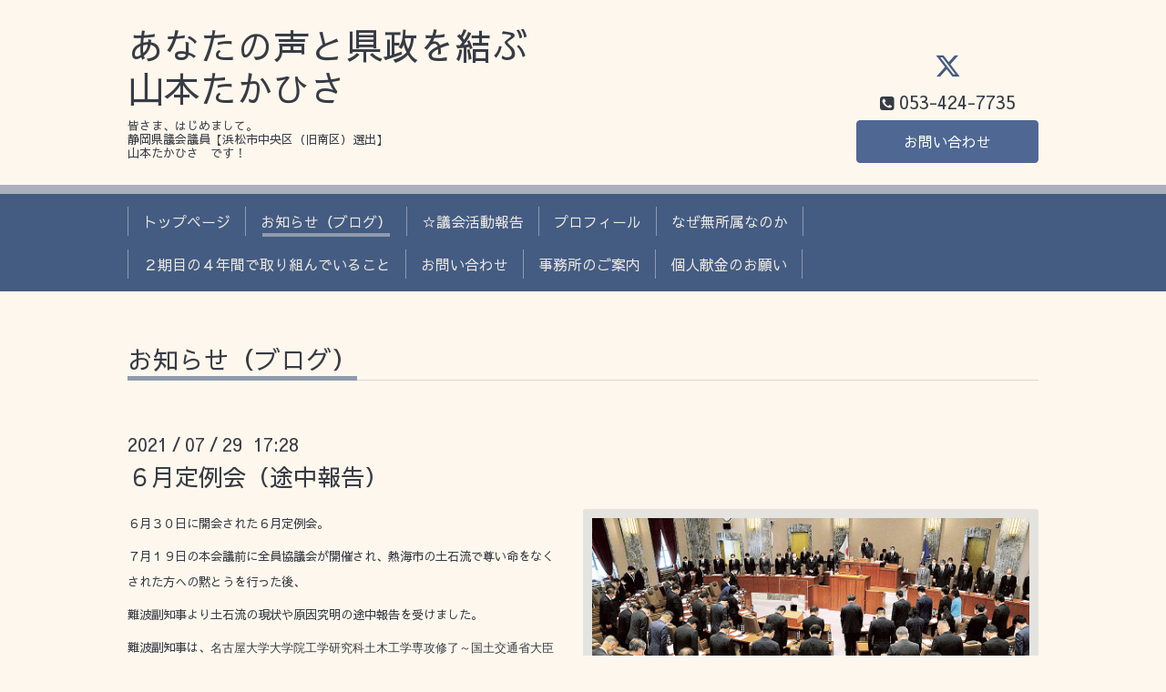

--- FILE ---
content_type: text/html; charset=utf-8
request_url: https://yamamoto-takahisa.net/info/2021-07
body_size: 7386
content:
<!DOCTYPE html>
<html lang="ja">
<head>
  <!-- Chic: ver.202303270000 -->
  <meta charset="utf-8">
  <title>お知らせ（ブログ） &gt; 2021-07 - あなたの声と県政を結ぶ
山本たかひさ</title>
  <meta name="viewport" content="width=device-width,initial-scale=1.0,minimum-scale=1.0">
  <meta name="description" content="お知らせ（ブログ） &gt; 2021-07 | 皆さま、はじめまして。
静岡県議会議員【浜松市中央区（旧南区）選出】
山本たかひさ　です！">
  <meta name="keywords" content="住民目線の県政を!　山本たかひさ">
  <meta property="og:title" content="あなたの声と県政を結ぶ
山本たかひさ">
  <meta property="og:image" content="">
  <meta property="og:site_name" content="あなたの声と県政を結ぶ
山本たかひさ">
  <link rel="shortcut icon" href="//cdn.goope.jp/80631/190314133156-5c89d93c8eaab.ico" />
  <link rel="alternate" type="application/rss+xml" title="あなたの声と県政を結ぶ
山本たかひさ / RSS" href="/feed.rss">
  <link rel="stylesheet" href="/style.css?923215-1753921019">
  <link rel="stylesheet" href="/css/font-awesome/css/font-awesome.min.css">
  <link rel="stylesheet" href="/assets/slick/slick.css">
  <script src="/assets/jquery/jquery-3.5.1.min.js"></script>
  <script src="/assets/clipsquareimage/jquery.clipsquareimage.js"></script>
</head>
<body id="info">

  <div class="totop">
    <i class="button fa fa-angle-up"></i>
  </div>

  <div class="container">

    <!-- .header -->
    <div class="header">
      <div class="inner">

        <div class="column column_left">
          <h1 class="element logo">
            <a class="shop_sitename" href="https://yamamoto-takahisa.net">あなたの声と県政を結ぶ<br />
山本たかひさ</a>
          </h1>

          <div class="element site_description">
            <span>皆さま、はじめまして。<br />
静岡県議会議員【浜松市中央区（旧南区）選出】<br />
山本たかひさ　です！</span>
          </div>
        </div>

        <div class="column column_right">

          <div class="social_icons">
            
            <a href="https://twitter.com/953JEYbElKrZBOm" target="_blank">
              <span class="icon-twitter"></span>
            </a>
            

            

            
          </div>

          <div class="element shop_tel" data-shoptel="053-424-7735">
            <div>
              <i class="fa fa-phone-square"></i>&nbsp;<span>053-424-7735</span>
            </div>
          </div>
          <a class="element button_contact" href="https://yamamoto-takahisa.net/contact">お問い合わせ</a>
        </div>

      </div>
    </div>
    <!-- /.header -->

    <!-- .navi -->
    <div class="navi">
      <div class="inner">

        <div class="navi_trigger_mobile">
          <i class="fa fa-navicon"></i>&nbsp;MENU
        </div>

        <ul class="navi_list">
          
          <li class="navi_top" data-label="トップページ">
            <a href="/" >トップページ</a>
          </li>
          
          <li class="navi_info active" data-label="お知らせ（ブログ）">
            <a href="/info" >お知らせ（ブログ）</a><ul class="sub_navi">
<li><a href='/info/2026-01'>2026-01（3）</a></li>
<li><a href='/info/2025-12'>2025-12（1）</a></li>
<li><a href='/info/2025-11'>2025-11（1）</a></li>
<li><a href='/info/2025-10'>2025-10（6）</a></li>
<li><a href='/info/2025-09'>2025-09（3）</a></li>
<li><a href='/info/2025-08'>2025-08（2）</a></li>
<li><a href='/info/2025-07'>2025-07（4）</a></li>
<li><a href='/info/2025-06'>2025-06（2）</a></li>
<li><a href='/info/2025-05'>2025-05（2）</a></li>
<li><a href='/info/2025-04'>2025-04（4）</a></li>
<li><a href='/info/2025-03'>2025-03（3）</a></li>
<li><a href='/info/2025-02'>2025-02（1）</a></li>
<li><a href='/info/2025-01'>2025-01（5）</a></li>
<li><a href='/info/2024-12'>2024-12（7）</a></li>
<li><a href='/info/2024-11'>2024-11（5）</a></li>
<li><a href='/info/2024-10'>2024-10（5）</a></li>
<li><a href='/info/2024-09'>2024-09（7）</a></li>
<li><a href='/info/2024-08'>2024-08（6）</a></li>
<li><a href='/info/2024-07'>2024-07（5）</a></li>
<li><a href='/info/2024-06'>2024-06（3）</a></li>
<li><a href='/info/2024-05'>2024-05（5）</a></li>
<li><a href='/info/2024-04'>2024-04（7）</a></li>
<li><a href='/info/2024-03'>2024-03（2）</a></li>
<li><a href='/info/2024-02'>2024-02（2）</a></li>
<li><a href='/info/2024-01'>2024-01（1）</a></li>
<li><a href='/info/2023-12'>2023-12（5）</a></li>
<li><a href='/info/2023-11'>2023-11（5）</a></li>
<li><a href='/info/2023-10'>2023-10（6）</a></li>
<li><a href='/info/2023-09'>2023-09（4）</a></li>
<li><a href='/info/2023-08'>2023-08（7）</a></li>
<li><a href='/info/2023-07'>2023-07（10）</a></li>
<li><a href='/info/2023-06'>2023-06（10）</a></li>
<li><a href='/info/2023-05'>2023-05（10）</a></li>
<li><a href='/info/2023-04'>2023-04（9）</a></li>
<li><a href='/info/2023-03'>2023-03（8）</a></li>
<li><a href='/info/2023-02'>2023-02（2）</a></li>
<li><a href='/info/2023-01'>2023-01（3）</a></li>
<li><a href='/info/2022-12'>2022-12（6）</a></li>
<li><a href='/info/2022-11'>2022-11（3）</a></li>
<li><a href='/info/2022-10'>2022-10（2）</a></li>
<li><a href='/info/2022-09'>2022-09（2）</a></li>
<li><a href='/info/2022-08'>2022-08（4）</a></li>
<li><a href='/info/2022-07'>2022-07（7）</a></li>
<li><a href='/info/2022-06'>2022-06（1）</a></li>
<li><a href='/info/2022-05'>2022-05（4）</a></li>
<li><a href='/info/2022-04'>2022-04（4）</a></li>
<li><a href='/info/2022-03'>2022-03（6）</a></li>
<li><a href='/info/2022-02'>2022-02（4）</a></li>
<li><a href='/info/2022-01'>2022-01（5）</a></li>
<li><a href='/info/2021-12'>2021-12（5）</a></li>
<li><a href='/info/2021-11'>2021-11（5）</a></li>
<li><a href='/info/2021-10'>2021-10（3）</a></li>
<li><a href='/info/2021-09'>2021-09（3）</a></li>
<li><a href='/info/2021-08'>2021-08（2）</a></li>
<li><a href='/info/2021-07' class='active'>2021-07（3）</a></li>
<li><a href='/info/2021-06'>2021-06（5）</a></li>
<li><a href='/info/2021-05'>2021-05（3）</a></li>
<li><a href='/info/2021-04'>2021-04（5）</a></li>
<li><a href='/info/2021-03'>2021-03（3）</a></li>
<li><a href='/info/2021-02'>2021-02（2）</a></li>
<li><a href='/info/2021-01'>2021-01（2）</a></li>
<li><a href='/info/2020-12'>2020-12（1）</a></li>
<li><a href='/info/2020-11'>2020-11（1）</a></li>
<li><a href='/info/2020-10'>2020-10（5）</a></li>
<li><a href='/info/2020-09'>2020-09（3）</a></li>
<li><a href='/info/2020-08'>2020-08（5）</a></li>
<li><a href='/info/2020-07'>2020-07（2）</a></li>
<li><a href='/info/2020-06'>2020-06（1）</a></li>
<li><a href='/info/2020-05'>2020-05（5）</a></li>
<li><a href='/info/2020-04'>2020-04（4）</a></li>
<li><a href='/info/2020-03'>2020-03（5）</a></li>
<li><a href='/info/2020-02'>2020-02（3）</a></li>
<li><a href='/info/2020-01'>2020-01（5）</a></li>
<li><a href='/info/2019-12'>2019-12（5）</a></li>
<li><a href='/info/2019-11'>2019-11（4）</a></li>
<li><a href='/info/2019-10'>2019-10（9）</a></li>
<li><a href='/info/2019-09'>2019-09（4）</a></li>
<li><a href='/info/2019-08'>2019-08（4）</a></li>
<li><a href='/info/2019-07'>2019-07（4）</a></li>
<li><a href='/info/2019-06'>2019-06（5）</a></li>
<li><a href='/info/2019-05'>2019-05（7）</a></li>
<li><a href='/info/2019-04'>2019-04（20）</a></li>
<li><a href='/info/2019-03'>2019-03（13）</a></li>
<li><a href='/info/2019-02'>2019-02（1）</a></li>
</ul>

          </li>
          
          <li class="navi_menu" data-label="☆議会活動報告">
            <a href="/menu" >☆議会活動報告</a>
          </li>
          
          <li class="navi_free free_192337" data-label="プロフィール">
            <a href="/free/profile" >プロフィール</a>
          </li>
          
          <li class="navi_free free_473324" data-label="なぜ無所属なのか">
            <a href="/free/sinnen" >なぜ無所属なのか</a>
          </li>
          
          <li class="navi_free free_465486" data-label="２期目の４年間で取り組んでいること">
            <a href="/free/torikumi" >２期目の４年間で取り組んでいること</a>
          </li>
          
          <li class="navi_contact" data-label="お問い合わせ">
            <a href="/contact" >お問い合わせ</a>
          </li>
          
          <li class="navi_about" data-label="事務所のご案内">
            <a href="/about" >事務所のご案内</a>
          </li>
          
          <li class="navi_free free_194603" data-label="個人献金のお願い">
            <a href="/free/kenkin" >個人献金のお願い</a>
          </li>
          
        </ul>

      </div>
    </div>
    <!-- /.navi -->

    <div class="content">

<!-- CONTENT ----------------------------------------------------------------------- -->






<!----------------------------------------------
ページ：インフォメーション
---------------------------------------------->
<script src="/js/theme_chic/info.js"></script>
<div class="inner">

  <h2 class="page_title">
    <span>お知らせ（ブログ）</span>
  </h2>

  <!-- .autopagerize_page_element -->
  <div class="autopagerize_page_element">

    
    <!-- .article -->
    <div class="article">

      <div class="date">
        2021<span> / </span>07<span> / </span>29&nbsp;&nbsp;17:28
      </div>

      <div class="body">
        <h3 class="article_title">
          <a href="/info/4055627">６月定例会（途中報告）</a>
        </h3>

        <div class="photo">
          <img src='//cdn.goope.jp/80631/210729172826-610266aa75164.jpg' alt='６月定例会'/>
        </div>

        <div class="textfield">
          <p><span style="font-size: 10pt;">６月３０日に開会された６月定例会。</span></p>
<p><span style="font-size: 10pt;">７月１９日の本会議前に全員協議会が開催され、熱海市の土石流で尊い命をなくされた方への黙とうを行った後、</span></p>
<p><span style="font-size: 10pt;">難波副知事より土石流の現状や原因究明の途中報告を受けました。</span></p>
<p><span style="font-size: 10pt;">難波副知事は、<span style="font-family: Meiryo;">名古屋大学大学院工学研究科土木工学専攻修了～</span><span style="font-family: Meiryo;">国土交通省大臣官房技術総括審議官という経歴でまさに土木のプロなので、その説明は冷静かつ科学的根拠に基づいたもので私たちにも理解しやすい説明でした。※リニア新幹線のトンネル工事に伴う静岡県の懸念の解説もわかり易いです。</span></span></p>
<p><span style="font-family: Meiryo; font-size: 10pt;">その後、本会議化開会され、各会派の代表質問～一般質問を終了し、来月１０日からの常任委員会で付託議決案の審議に入ります。今議会は、おりんぷっく・パラリンピックの日程により中休みが長くとられていますので、開会中なのか閉会中なのか？と錯覚をしてしまいます。</span></p>
<p><span style="font-family: Meiryo; font-size: 10pt;">オリンピックの自転車競技は、感染対策は万全だったのでしょうか？テレビで拝見する限りでは、沿道の観戦者も密になってはいないように見受けられましたが&hellip;ここのところ東部での感染が拡大していますので、少々心配もしています。</span></p>
<p><span face="Meiryo" style="font-family: Meiryo;"><span style="font-size: 13.3333px;">熱海市伊豆山の土石流の被災者はホテル避難の期限もありますので、公営住宅か民間のアパート（仮設住宅の代わりに手配）を選択していただくことになります。公営住宅については、部屋に何の生活道具も無いので、カーテン・エアコン・テレビ・冷蔵庫などの生活用品を県が設置することとなりました。この仮住まい避難も２年間で期限が切れるので、切れる前に新たな公営住宅を２棟建設をするとのことです。</span></span></p>
<p><span face="Meiryo" style="font-family: Meiryo;"><span style="font-size: 13.3333px;">また、被災された方と伊豆山にある小中学校の生徒さんの心のケアのために、それぞれ相談員を派遣することにしました。被災者の恐怖・不安・不満を少しでも解消し、生活の再建に前向きになっていただけるよう出来うる限りの支援をしていきたいと思います。</span></span></p>
        </div>
      </div>

    </div>
    <!-- /.article -->
    
    <!-- .article -->
    <div class="article">

      <div class="date">
        2021<span> / </span>07<span> / </span>08&nbsp;&nbsp;10:16
      </div>

      <div class="body">
        <h3 class="article_title">
          <a href="/info/4017775">熱海土石流について。その２</a>
        </h3>

        <div class="photo">
          <img src='//cdn.goope.jp/80631/210708103207-60e655977d27f.jpg' alt='熱海土石流について。その２'/>
        </div>

        <div class="textfield">
          <p>マスコミの報道を見ていると、早速、犯人探しに走っています。</p>
<p>もちろん、是正要請・指導に従わなかった事、その後さらに埋め立て行為を行っていた業者の罪は重いのですが、</p>
<p>静岡県と熱海市は、継続的かつ徹底した指導を行って行ってきたのか？</p>
<p>そのうえで、今回の問題の最大の要因は、埋め立てや山林開発に対する曖昧かつ緩い法律しか持っていない事だと思います。</p>
<p>小泉環境大臣は、今頃になって急傾斜地のメガソーラーの立地規制を検討する考えを表明していますが、これまで日本中の各地で住民からの不安な声、専門学者から危険性を訴える声はあったにもかかわらず、</p>
<p>政府は再生エネルギーの推進というスローガンで推し進めてきたのではないのでしょうか？</p>
<p>FBでも書きましたが、人命が失われ、世論の関心が高まると、慌てて動き出す。これを後手と言わず、何というのでしょうか？</p>
<p>現行の法律は明治や大正、昭和初期に制定されたものが殆どで、若干の修正訂正追加を加えながら現在に至っています。</p>
<p>昨年からは、新型コロナ感染症、ゼロカーボン社会の実現と、生活様式も社会構造も大きく変化をし始めました。</p>
<p>外交、防衛に至っては、中国やロシアの脅威、韓国との確執などなど緊急の課題も増えています。</p>
<p>解散だ、総選挙だ、政権交代だと騒ぐ前に、日本国憲法の在り方、新しい法律の整備を与野党協力して真剣に考えてもらいたいものです。</p>
        </div>
      </div>

    </div>
    <!-- /.article -->
    
    <!-- .article -->
    <div class="article">

      <div class="date">
        2021<span> / </span>07<span> / </span>06&nbsp;&nbsp;09:59
      </div>

      <div class="body">
        <h3 class="article_title">
          <a href="/info/4014332">熱海市の土石流について</a>
        </h3>

        <div class="photo">
          <img src='//cdn.goope.jp/80631/210706095957-60e3ab0d99f20.jpg' alt='熱海市の土石流について'/>
        </div>

        <div class="textfield">
          <p>今回の土石流で尊い命を奪われたことに心よりご冥福を申し上げます。</p>
<p>まだ40名ほどの行方不明となっている方もあり、自衛隊・警察・消防で必死の捜索・救助活動を展開して頂いていることに感謝申し上げます。</p>
<p>そして、被災された皆さま、避難生活をされている皆様に心よりお見舞いを申し上げます。</p>
<p>今回の土石流で、静岡県は災害救助法4号の申請を行い、適用となります。災害救助法4号の適用により、救助の主体が熱海市から静岡県に代わり指揮をとることになります。</p>
<p>また、救助や避難にかかわる費用も熱海市単独から、国（1/2)と県(1/2)となり、熱海市の財政に負担がかからないようになります。</p>
<p>避難をされた皆さまは、公民館や体育館から、熱海市内2カ所の観光ホテルに移動をいただき、ホテルでの避難生活を送っていただいております。ご自宅や地域の被害状況、今後の生活設計などご不安が多々あるかと思いますが、</p>
<p>生活環境と生活衛生はしっかり確保させていただきました。今後の天気や復旧の進捗状況により、施策も変化せざるを得ない部分もありますことをご承知願います。</p>
<p>一方、沼津や富士市でも河川の氾濫により床上浸水が多発していますが、こちらは、沼津市や富士市と協議を行った結果、<strong>災害救助法の申請は見送りました。（被災規模が小さいため）</strong></p>
<p>規模が大きいと災害救助法や激甚指定になるが、1軒、１人の被災では、手厚い支援を受けることができない。これって、おかしくないですか？</p>
<p><span style="font-size: 12pt;"><strong>憲法では「すべて国民<span style="color: #202124; font-family: arial, sans-serif;">は健康で文化的な最低限度の生活を営む権利を有する。」</span></strong><span style="color: #202124; font-family: arial, sans-serif;"><span style="font-size: 10pt;">と定められているのに、同じ自然災害で被災したのに格差が生じてしまうのは、政治の怠慢であり、大粉世論にしか反応しないのが日本の政治なんでしょうか？</span></span></span></p>
<p><span style="font-size: 12pt;"><span style="color: #202124; font-family: arial, sans-serif;"><span style="font-size: 10pt;">そして、今回の大規模な土石流の原因に、埋め立てが影響をしているとの見方が強まっています。さらに隣に設置されたメガソーラーとの因果関係も調査を行うと思いますが、メガソーラーの設置許可は静岡県。</span></span></span></p>
<p><span style="font-size: 12pt;"><span style="color: #202124; font-family: arial, sans-serif;"><span style="font-size: 10pt;">埋め立て許可は熱海市となっていますので、今後の争点となってきます。特に、2007年に埋め立てを許可した現熱海市長は東京工業大学工学部土木工学科卒。東京工業大学院</span></span></span><span style="color: #202122; font-family: sans-serif; font-size: 10pt;">修士課程土木工学専攻修了。国交省入省という土木のスペシャリストです。</span></p>
<p><span color="#202122" face="sans-serif" style="color: #202122; font-family: sans-serif;"><span style="font-size: 13.3333px;">許可を出した経緯、埋め立て地の監視・指導はどう行ってきたのかは、しっかりとした説明をしなくてはなりません。</span></span></p>
<p><span color="#202122" face="sans-serif" style="color: #202122; font-family: sans-serif;"><span style="font-size: 13.3333px;">予想をはるかに超える異常気象現象は世界各地で起きています。防災インフラのハード整備には限界もあります。危険区域にお住まいの方に引っ越しを強要するわけにもいきませんので、避難指示のタイミングを見誤らない運用が肝心となります。</span></span></p>
        </div>
      </div>

    </div>
    <!-- /.article -->
    

  </div>
  <!-- /.autopagerize_page_element -->

</div>
<!-- /.inner -->




























<!-- CONTENT ----------------------------------------------------------------------- -->

    </div>
    <!-- /.content -->


    
    <div class="autopagerize_insert_before"></div>

    <div class="pager">
      <div class="inner">
        <div class="list">
           <a href="/info/2021-07" class='chk'>1</a>
        </div>
      </div>
    </div>
    


    <div class="gadgets">
      <div class="inner">
      </div>
    </div>

    <div class="today_area section">
      <div class="inner">
        <dl>
          <dt class="date">
            2026.01.18 Sunday
          </dt>
          
        </dl>
      </div>
    </div>

    <div class="social">
      <div class="inner"><div id="social_widgets">
<div id="widget_twitter_follow" class="social_widget">
<div style="text-align:left;padding-bottom:10px;">
<a href="https://twitter.com/953JEYbElKrZBOm" class="twitter-follow-button" data-show-count="false" data-lang="ja">Follow @953JEYbElKrZBOm</a>
<script>!function(d,s,id){var js,fjs=d.getElementsByTagName(s)[0];if(!d.getElementById(id)){js=d.createElement(s);js.id=id;js.src="//platform.twitter.com/widgets.js";fjs.parentNode.insertBefore(js,fjs);}}(document,"script","twitter-wjs");</script>
</div>
</div>
<div  id="widget_facebook_like" class="social_widget">
<div style="text-align:left;padding-bottom:10px;">
<iframe src="//www.facebook.com/plugins/like.php?href=https%3A%2F%2Fyamamoto-takahisa.net&amp;width&amp;layout=button_count&amp;action=like&amp;show_faces=false&amp;share=true&amp;height=21&amp;appId=837439917751931" scrolling="no" frameborder="0" style="border:none; overflow:hidden; height:21px;" allowTransparency="true"></iframe>
</div>
</div>

</div>
</div>
    </div>

    <div class="footer">
        <div class="inner">

          <div class="qr_area">
            <img src="//r.goope.jp/qr/yamamoto"width="100" height="100" />
          </div>

          <div class="shop_name">
            <a href="https://yamamoto-takahisa.net">山本たかひさ事務所</a>
          </div>

          

          <div class="copyright">
            &copy;2026 <a href="https://yamamoto-takahisa.net">山本たかひさ事務所</a>. All Rights Reserved.
          </div>

          <div class="block counter_area">
            Today: <span class="num">88</span> /
            Yesterday: <span class="num">304</span> /
            Total: <span class="num">422681</span>
          </div>

          <div>
            <div class="powered">
              Powered by <a class="link_color_02" href="https://goope.jp/">グーペ</a> /
              <a class="link_color_02" href="https://admin.goope.jp/">Admin</a>
            </div>

            <div class="shop_rss">
              <span>/ </span><a href="/feed.rss">RSS</a>
            </div>
          </div>

        </div>
    </div>

  </div>
  <!-- /.container -->

  <script src="/assets/colorbox/jquery.colorbox-1.6.4.min.js"></script>
  <script src="/assets/slick/slick.js"></script>
  <script src="/js/tooltip.js"></script>
  <script src="/assets/lineup/jquery-lineup.min.js"></script>
  <script src="/assets/tile/tile.js"></script>
  <script src="/js/theme_chic/init.js"></script>
</body>
</html>
